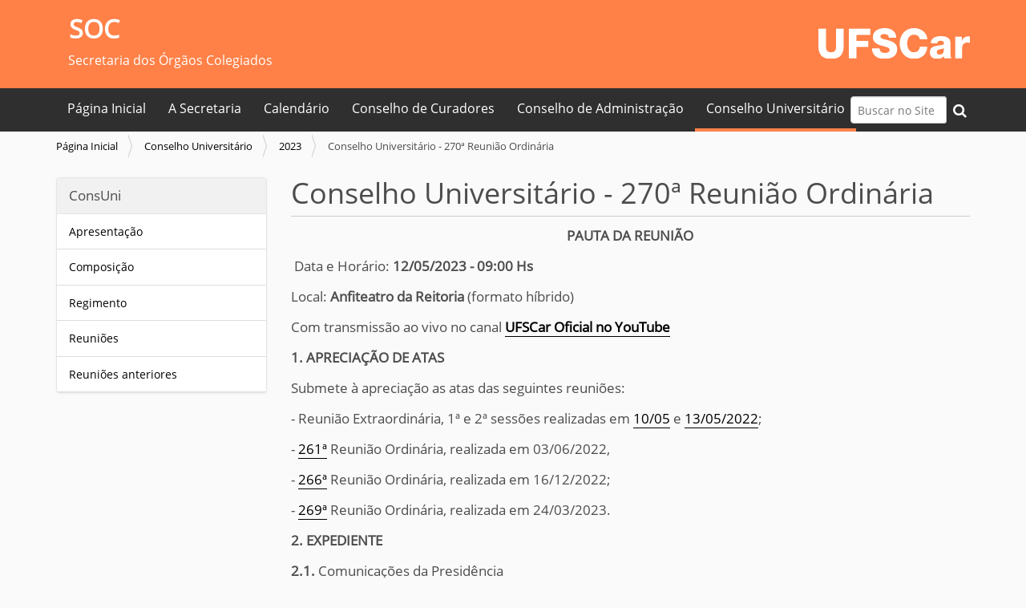

--- FILE ---
content_type: text/html;charset=utf-8
request_url: https://www.soc.ufscar.br/consuni/2023/conselho-universitario-270a-reuniao-ordinaria
body_size: 5538
content:
<!DOCTYPE html>
<html xmlns="http://www.w3.org/1999/xhtml" lang="pt-br" xml:lang="pt-br">
  <head><meta http-equiv="Content-Type" content="text/html; charset=UTF-8" />
    <title>Conselho Universitário - 270ª Reunião Ordinária — Secretaria dos Órgãos Colegiados</title>
    <link rel="shortcut icon" type="image/x-icon" href="/++theme++zip-ufscar/ufscar-favicon.ico" />
    <link rel="apple-touch-icon" href="/++theme++zip-ufscar/ufscar-apple-touch-icon.png" />
    <link rel="apple-touch-icon-precomposed" sizes="144x144" href="/++theme++zip-ufscar/ufscar-apple-touch-icon-144x144-precomposed.png" />
    <link rel="apple-touch-icon-precomposed" sizes="114x114" href="/++theme++zip-ufscar/ufscar-apple-touch-icon-114x114-precomposed.png" />
    <link rel="apple-touch-icon-precomposed" sizes="72x72" href="/++theme++zip-ufscar/ufscar-apple-touch-icon-72x72-precomposed.png" />
    <link rel="apple-touch-icon-precomposed" sizes="57x57" href="/++theme++zip-ufscar/ufscar-apple-touch-icon-57x57-precomposed.png" />
    <link rel="apple-touch-icon-precomposed" href="/++theme++zip-ufscar/ufscar-apple-touch-icon-precomposed.png" />
  <meta name="twitter:card" content="summary" /><meta property="og:site_name" content="Secretaria dos Órgãos Colegiados" /><meta property="og:title" content="Conselho Universitário - 270ª Reunião Ordinária" /><meta property="og:type" content="website" /><meta property="og:description" content="" /><meta property="og:url" content="https://www.soc.ufscar.br/consuni/2023/conselho-universitario-270a-reuniao-ordinaria" /><meta property="og:image" content="https://www.soc.ufscar.br/logo.png" /><meta property="og:image:type" content="image/png" /><meta name="viewport" content="width=device-width, initial-scale=1.0" /><meta name="generator" content="Plone - http://plone.com" /><link rel="stylesheet" href="https://www.soc.ufscar.br/++plone++production/++unique++2025-05-29T16:47:23.806260/default.css" data-bundle="production" /><link rel="stylesheet" href="https://www.soc.ufscar.br/++plone++static/++unique++2025-05-29%2009%3A28%3A33.607689/plone-fontello-compiled.css" data-bundle="plone-fontello" /><link rel="stylesheet" href="https://www.soc.ufscar.br/++plone++static/++unique++2025-05-29%2009%3A28%3A33.607689/plone-glyphicons-compiled.css" data-bundle="plone-glyphicons" /><link rel="stylesheet" href="https://www.soc.ufscar.br//++theme++zip-ufscar/less/barceloneta-compiled.css" data-bundle="diazo" /><link rel="canonical" href="https://www.soc.ufscar.br/consuni/2023/conselho-universitario-270a-reuniao-ordinaria" /><link rel="search" href="https://www.soc.ufscar.br/@@search" title="Buscar neste site" /><script>PORTAL_URL = 'https://www.soc.ufscar.br';</script><script type="text/javascript" src="https://www.soc.ufscar.br/++plone++production/++unique++2025-05-29T16:47:23.806260/default.js" data-bundle="production"></script><script type="text/javascript" src="https://www.soc.ufscar.br//++theme++zip-ufscar/functions.js" data-bundle="diazo"></script></head>
  <body id="visual-portal-wrapper" class="frontend icons-on portaltype-document section-consuni site-soc subsection-2023 subsection-2023-conselho-universitario-270a-reuniao-ordinaria template-document_view thumbs-on userrole-anonymous viewpermission-view" dir="ltr" data-base-url="https://www.soc.ufscar.br/consuni/2023/conselho-universitario-270a-reuniao-ordinaria" data-view-url="https://www.soc.ufscar.br/consuni/2023/conselho-universitario-270a-reuniao-ordinaria" data-portal-url="https://www.soc.ufscar.br" data-i18ncatalogurl="https://www.soc.ufscar.br/plonejsi18n" data-pat-pickadate="{&quot;date&quot;: {&quot;selectYears&quot;: 200}, &quot;time&quot;: {&quot;interval&quot;: 5 } }" data-pat-plone-modal="{&quot;actionOptions&quot;: {&quot;displayInModal&quot;: false}}"><div class="outer-wrapper">
      <header id="content-header">
        <div class="container">
          
      <div id="portal-header">
    <a id="portal-logo" title="Secretaria dos Órgãos Colegiados" href="https://www.soc.ufscar.br">
    <div id="sitetitle">SOC</div>
    <div id="sitedescription">Secretaria dos Órgãos Colegiados</div>
</a>
<div id="portal-searchbox">
    <form id="searchGadget_form" action="https://www.soc.ufscar.br/@@search" role="search" data-pat-livesearch="ajaxUrl:https://www.soc.ufscar.br/@@ajax-search" class="pat-livesearch">
        <div class="LSBox"> <label class="hiddenStructure" for="searchGadget">Busca</label> <input name="SearchableText" type="text" size="18" id="searchGadget" title="Buscar no Site" placeholder="Buscar no Site" class="searchField" /> <button id="input-search" type="submit"><i class="icon-search"></i></button>
            <div class="searchSection"> <input id="searchbox_currentfolder_only" class="noborder" type="checkbox" name="path" value="/administracao/soc-folder/soc/consuni/2023" /> <label for="searchbox_currentfolder_only" style="cursor: pointer">apenas nesta seção</label> </div>
        </div>
    </form>
    <div id="portal-advanced-search" class="hiddenStructure"> <a href="https://www.soc.ufscar.br/@@search">Busca Avançada…</a> </div>
</div>
<div id="portal-anontools">
  <ul>
    <li>
      
          <a title="Acessar" href="https://www.soc.ufscar.br/login" id="personaltools-login" class="pat-plone-modal" data-pat-plone-modal="{&quot;prependContent&quot;: &quot;.portalMessage&quot;, &quot;title&quot;: &quot;Acessar&quot;, &quot;width&quot;: &quot;26em&quot;, &quot;actionOptions&quot;: {&quot;redirectOnResponse&quot;: true}}">Acessar</a>
      
    </li>
  </ul>
</div>




</div>

<div id="logoufscar">
    <a href="https://www.ufscar.br" title="Portal UFSCar">
        <img src="https://www.soc.ufscar.br/++theme++zip-ufscar/UFSCar.svg" alt="Portal UFSCar" />
    </a>
</div>

    
          
        </div>
      </header>
      <div id="mainnavigation-wrapper">
        <div id="mainnavigation">

  <nav class="plone-navbar pat-navigationmarker" id="portal-globalnav-wrapper">
    <div class="container">
      <div class="plone-navbar-header">
        <button type="button" class="plone-navbar-toggle" data-toggle="collapse" data-target="#portal-globalnav-collapse">
          <span class="sr-only">Toggle navigation</span>
          <span class="icon-bar"></span>
          <span class="icon-bar"></span>
          <span class="icon-bar"></span>
        </button>
      </div>

      <div class="plone-collapse plone-navbar-collapse" id="portal-globalnav-collapse">
        <ul class="plone-nav plone-navbar-nav" id="portal-globalnav">
          <li class="index_html"><a href="https://www.soc.ufscar.br" class="state-None">Página Inicial</a></li><li class="a-secretaria"><a href="https://www.soc.ufscar.br/a-secretaria" class="state-published">A Secretaria</a></li><li class="calendario-de-reunioes-2022"><a href="https://www.soc.ufscar.br/calendario-de-reunioes-2022" class="state-published">Calendário</a></li><li class="conselho-de-curadores"><a href="https://www.soc.ufscar.br/conselho-de-curadores" class="state-published">Conselho de Curadores</a></li><li class="coad"><a href="https://www.soc.ufscar.br/coad" class="state-published">Conselho de Administração</a></li><li class="consuni"><a href="https://www.soc.ufscar.br/consuni" class="state-published">Conselho Universitário</a></li>
        </ul>
      </div>
    </div>
  </nav>




     
    
    <!-- sites that use bootstrap 2 menu also uses mega for responsive -->
    
    

</div>
      </div>
      
      <div id="above-content-wrapper">
          <div id="viewlet-above-content"><nav id="portal-breadcrumbs" class="plone-breadcrumb">
  <div class="container">
    <span id="breadcrumbs-you-are-here" class="hiddenStructure">Você está aqui:</span>
    <ol aria-labelledby="breadcrumbs-you-are-here">
      <li id="breadcrumbs-home">
        <a href="https://www.soc.ufscar.br">Página Inicial</a>
      </li>
      <li id="breadcrumbs-1">
        
          <a href="https://www.soc.ufscar.br/consuni">Conselho Universitário</a>
          
        
      </li>
      <li id="breadcrumbs-2">
        
          <a href="https://www.soc.ufscar.br/consuni/2023">2023</a>
          
        
      </li>
      <li id="breadcrumbs-3">
        
          
          <span id="breadcrumbs-current">Conselho Universitário - 270ª Reunião Ordinária</span>
        
      </li>
    </ol>
  </div>
</nav>

<div id="above-content">
    

</div>
</div>
      </div>
      <div class="container">
        <div class="row">
          <aside id="global_statusmessage">
      

      <div>
      </div>
    </aside>
        </div>
        <main id="main-container" class="row row-offcanvas row-offcanvas-right">
          <div class="col-xs-12 col-sm-3 sidebar-offcanvas">
        <aside id="portal-column-one">
          <div class="portletWrapper" id="portletwrapper-706c6f6e652e6c656674636f6c756d6e0a636f6e746578740a2f61646d696e697374726163616f2f736f632d666f6c6465722f736f632f636f6e73756e690a636f6e73756e69" data-portlethash="706c6f6e652e6c656674636f6c756d6e0a636f6e746578740a2f61646d696e697374726163616f2f736f632d666f6c6465722f736f632f636f6e73756e690a636f6e73756e69">

<section class="portlet portletStaticText portlet-static-consuni">

    <header class="portletHeader">
           ConsUni
    </header>

    <section class="portletContent">
        <p><a href="https://www.soc.ufscar.br/consuni/apresentacao-consuni">Apresentação</a></p>
<p><a href="https://www.soc.ufscar.br/consuni/composicao">Composição</a></p>
<p><a href="https://www.soc.ufscar.br/consuni/regimento">Regimento</a></p>
<p><a href="https://www.soc.ufscar.br/consuni/consuni">Reuniões</a></p>
<p><a href="https://www.soc.ufscar.br/consuni/consuni-reunioes-anteriores">Reuniões anteriores</a></p>
    </section>
    
    

</section>
</div>
        </aside>
      </div>
          

    

    <div class="col-xs-12 col-sm-9">
      <div class="row">
        <div class="col-xs-12 col-sm-12">
          <article id="content">

          

          <header>
            <div id="viewlet-above-content-title"><span id="social-tags-body" style="display: none" itemscope="" itemtype="http://schema.org/WebPage">
  <span itemprop="name">Conselho Universitário - 270ª Reunião Ordinária</span>
  <span itemprop="description"></span>
  <span itemprop="url">https://www.soc.ufscar.br/consuni/2023/conselho-universitario-270a-reuniao-ordinaria</span>
  <span itemprop="image">https://www.soc.ufscar.br/logo.png</span>
</span>

<div id="above-title">
    

</div></div>
            
              <h1 class="documentFirstHeading">Conselho Universitário - 270ª Reunião Ordinária</h1>

            
            <div id="viewlet-below-content-title"><div id="below-title">
    

</div>


</div>

            
              

            
          </header>

          <div id="viewlet-above-content-body">
</div>
          <div id="content-core">
            

  <div id="parent-fieldname-text" class=""><p class="Titulo_Centralizado" style="text-align: center;"><strong>PAUTA DA REUNIÃO</strong></p>
<p class="Texto_Centralizado"> Data e Horário:<strong> 12/05/2023 - 09:00 Hs</strong></p>
<p class="Texto_Justificado">Local:<span> </span><strong>Anfiteatro da Reitoria </strong>(formato híbrido)</p>
<p class="Texto_Justificado"><span>Com transmissão ao vivo no canal </span><strong><b><a href="https://www.youtube.com/channel/UCUeJ6MB19y4X_lIniTbHHbg" rel="noopener" target="_blank">UFSCar Oficial no YouTube</a></b></strong></p>
<p class="Texto_Justificado"><strong>1. APRECIAÇÃO DE ATAS</strong></p>
<p class="Texto_Justificado">Submete à apreciação as atas das seguintes reuniões:</p>
<p class="Texto_Justificado">- Reunião Extraordinária, 1ª e 2ª sessões realizadas em <a href="https://www.soc.ufscar.br/consuni/2023/arquivos/consuni-270/consuni-10052022-atar.pdf">10/05</a> e <a href="https://www.soc.ufscar.br/consuni/2023/arquivos/consuni-270/consuni-13052022-atar.pdf">13/05/2022</a>;</p>
<p class="Texto_Justificado">- <a href="https://www.soc.ufscar.br/consuni/2023/arquivos/consuni-270/consuni-261atar.pdf">261ª</a> Reunião Ordinária, realizada em 03/06/2022,</p>
<p class="Texto_Justificado">- <a href="https://www.soc.ufscar.br/consuni/2023/arquivos/consuni-270/consuni266atafinal_final.pdf">266ª</a> Reunião Ordinária, realizada em 16/12/2022;</p>
<p class="Texto_Justificado">- <a href="https://www.soc.ufscar.br/consuni/2023/arquivos/consuni-270/consuni-269atar.pdf">269ª</a> Reunião Ordinária, realizada em 24/03/2023.</p>
<p class="Texto_Justificado"><strong>2. EXPEDIENTE</strong></p>
<p class="Texto_Justificado"><strong>2.1.</strong> Comunicações da Presidência</p>
<p class="Texto_Justificado">- <a href="https://www.gov.br/ebserh/pt-br/hospitais-universitarios/regiao-sudeste/hu-ufscar/governanca/relatorios-de-gestao/relatorio-de-gestao-2022.pdf/view">Apresentação</a> do Redimensionamento do HU-UFSCar.</p>
<p class="Texto_Justificado">- <a href="https://www.soc.ufscar.br/consuni/2023/arquivos/consuni-270/raint-2022.pdf">RAINT 2022</a> - Proc. nº 23112.010376/2023-65.</p>
<p class="Texto_Justificado">- Apresentação do <a href="https://www.spdi.ufscar.br/arquivos/informacao-institucional/prestacao-de-contas-2/relatorios-de-gestao/relatorio-de-gestao-2022-final-31-03-2023-1.pdf">Relatório de Gestão e Atividades</a><span>, exercício 2022.</span></p>
<p class="Texto_Justificado"><strong>2.2.</strong> Comunicações dos Membros</p>
<p class="Texto_Justificado" dir="ltr"><strong>3. </strong><b>ORDEM DO DIA </b></p>
<p class="Texto_Justificado" dir="ltr" style="text-align: justify;"><b>3.1</b>. Apreciação dos seguintes<span> </span><em>ad referendum </em><span> </span>autorizados pela Presidência do ConsUni:</p>
<p class="Texto_Justificado" dir="ltr" style="text-align: justify;"><strong>3.1.1. </strong> Constituição da Banca Examinadora responsável pela avaliação do desempenho acadêmico dos docentes pleiteantes à promoção e respectivas progressões funcionais dentro das Classes A, B e C. <a href="https://www.soc.ufscar.br/consuni/2023/arquivos/consuni-270/ato-268.pdf">Ato ConsUni nº 268</a>, de 28/03/2023. Proc. nº 23112.004910/2022-13. </p>
<p class="Texto_Justificado" dir="ltr" style="text-align: justify;"><strong>3.1.2.</strong><span> </span>Constituição da Banca Examinadora responsável pela avaliação do desempenho acadêmico dos docentes pleiteantes à promoção para a Classe D, com denominação de Professor Associado e respectivas progressões funcionais dentro desta Classe. <a href="https://www.soc.ufscar.br/consuni/2023/arquivos/consuni-270/ato-270.pdf">Ato ConsUni nº 270</a>, de 20/04/2023. Proc. nº 23112.105557/2019-92.</p>
<p class="Texto_Justificado" dir="ltr" style="text-align: justify;"><b>3.1.3. </b>Plano para Gestão e Compartilhamento do Uso do Equipamento - Aparelho de Ultrassonografia (Ecocardiografia)  AFINIT 70, Processo FAPESP 2021/05231-7. <a href="https://www.soc.ufscar.br/consuni/2023/arquivos/consuni-270/ato-271.pdf">Ato  ConsUni nº 271</a>, de 24/04/2023. Proc. nº 23112.012818/2023-16.</p>
<p class="Texto_Justificado" style="text-align: justify;"><strong>3.2. </strong><a href="https://www.soc.ufscar.br/consuni/2023/arquivos/consuni-270/apresentacao-consuni-2023.pptx">Prestação de contas 2022</a> e proposta de execução orçamentária 2023.</p>
<p class="Texto_Justificado" style="text-align: justify;"><strong>3.3.</strong> Indicação de um representante docente  efetivo e respectivo suplente para compor o Conselho do Sistema Integrado de Bibliotecas SIBi/UFSCar. <a href="https://www.soc.ufscar.br/consuni/2023/arquivos/consuni-270/of-22-sibi.pdf">Of. 22/2023/SIBi/R. </a>Proc. nº 23112.005269/2021-53. </p>
<p class="Texto_Justificado" style="text-align: justify;"><strong>3.4.</strong> Apreciação do <a href="https://www.soc.ufscar.br/consuni/2023/arquivos/consuni-270/reg-cca.pdf">Regimento Interno</a> do Centro de Ciências Agrárias (CCA). Proc. nº 23112.005049/2022-19.</p>
<p class="Texto_Justificado" style="text-align: justify;"><strong>3.5.<span> </span></strong>Apreciação da demanda encaminhada pelo Comitê Gestor da Pandemia relativa à organização de memorial para as vítimas institucionais da Covid-19. <a href="https://www.soc.ufscar.br/consuni/2023/arquivos/consuni-270/of-7-cgp.pdf">Of. 7/2023/CGP/GR</a>. Proc. nº 23112.003883/2021-81.</p>
<p class="Texto_Justificado" style="text-align: justify;"><strong>3.6.</strong><span> <a href="https://www.soc.ufscar.br/consuni/2023/arquivos/consuni-270/of-179gr.pdf">Proposta da reitoria</a></span> relativa à organização de memorial de registro dos reitores eleitos e não nomeados/empossados: Prof. Dr. William Saad Hossne e Prof. Dr. Adilson Jesus Aparecido de Oliveira.</p>
<p class="Texto_Justificado" style="text-align: justify;"><strong>3.7.</strong> <a href="https://www.soc.ufscar.br/consuni/2023/arquivos/consuni-270/normativa-reunioes.pdf">Proposta de normativa</a> para operacionalização das reuniões colegiadas no âmbito da UFSCar.</p>
<p class="Texto_Justificado" style="text-align: justify;"> </p></div>


          </div>
          <div id="viewlet-below-content-body">



    <div class="visualClear"><!-- --></div>

    <div class="documentActions">
        

        

    </div>

</div>

          
        </article>
        </div>
      </div>
      <footer class="row">
        <div class="col-xs-12 col-sm-12">
          <div id="viewlet-below-content">



<div id="below-content">
    

</div>


</div>
        </div>
      </footer>
    </div>
  
          <div id="column2-container">
          </div>
        </main><!--/row-->
      </div><!--/container-->
    </div><!--/outer-wrapper --><footer id="portal-footer-wrapper">
      <div class="container" id="portal-footer">
      <div class="wrapper-siteactions">
    <div class="container">
        <ul id="portal-siteactions">
            
                
                <li>
                    <a href="https://www.soc.ufscar.br/sitemap" title="Mapa do Site">Mapa do Site</a>
                </li>
            
            
                
                <li>
                    <a href="https://www.soc.ufscar.br/accessibility-info" title="Acessibilidade">Acessibilidade</a>
                </li>
            
            
                
                <li>
                    <a href="https://www.soc.ufscar.br/contact-info" title="Contato">Contato</a>
                </li>
            
            
                <li id="contrast">
                    <a href="https://www.soc.ufscar.br/consuni/2023/conselho-universitario-270a-reuniao-ordinaria" title="Alto Contraste">Alto Contraste</a>
                </li>
                
            
        </ul>
    </div>
</div>

<div class="row">
    <div class="col-xs-12">
        
<div class="portletWrapper" id="portletwrapper-706c6f6e652e666f6f746572706f72746c6574730a636f6e746578740a2f61646d696e697374726163616f2f736f632d666f6c6465722f736f630a666f6f746572" data-portlethash="706c6f6e652e666f6f746572706f72746c6574730a636f6e746578740a2f61646d696e697374726163616f2f736f632d666f6c6465722f736f630a666f6f746572">

  

  
    

  <aside class="portlet portletClassic" id="portal-footer-signature">
    <div class="portletContent">
      O 
           <a href="http://plone.com">Plone<sup>®</sup> - CMS/WCM de Código Aberto</a>
       tem <abbr title="Direitos Reservados">©</abbr> 2000-2026 pela 
           <a href="http://plone.org/foundation">Fundação Plone</a> e amigos.

      Distribuído sob a 
                <a href="http://creativecommons.org/licenses/GPL/2.0/">Licença GNU GPL</a>.
    </div>
  </aside>


  

</div>

<div class="portletWrapper" id="portletwrapper-706c6f6e652e666f6f746572706f72746c6574730a636f6e746578740a2f61646d696e697374726163616f2f736f632d666f6c6465722f736f630a636f6c6f70686f6e" data-portlethash="706c6f6e652e666f6f746572706f72746c6574730a636f6e746578740a2f61646d696e697374726163616f2f736f632d666f6c6465722f736f630a636f6c6f70686f6e">

  

  
    

  <aside class="portlet portletClassic" id="portal-colophon">
    <div class="portletContent">
      <a href="http://plone.com" target="_blank" title="Este site foi feito usando o Plone, CMS/WCM de Código Aberto.">Impulsionado por Plone e Python</a>
    </div>
  </aside>


  

</div>


        <div id="footerinfo">
            <div id="footername">SOC - Secretaria dos Órgãos Colegiados<br /></div> Rodovia Washington Luis, km 235 - São
            Carlos - SP - BR<br /> CEP: 13565-905<br /> Telefone: (16) 3351-8117<br /> Email: soc@ufscar.br<br />
        </div>
    </div>
</div>


    </div>
    </footer></body>
</html>